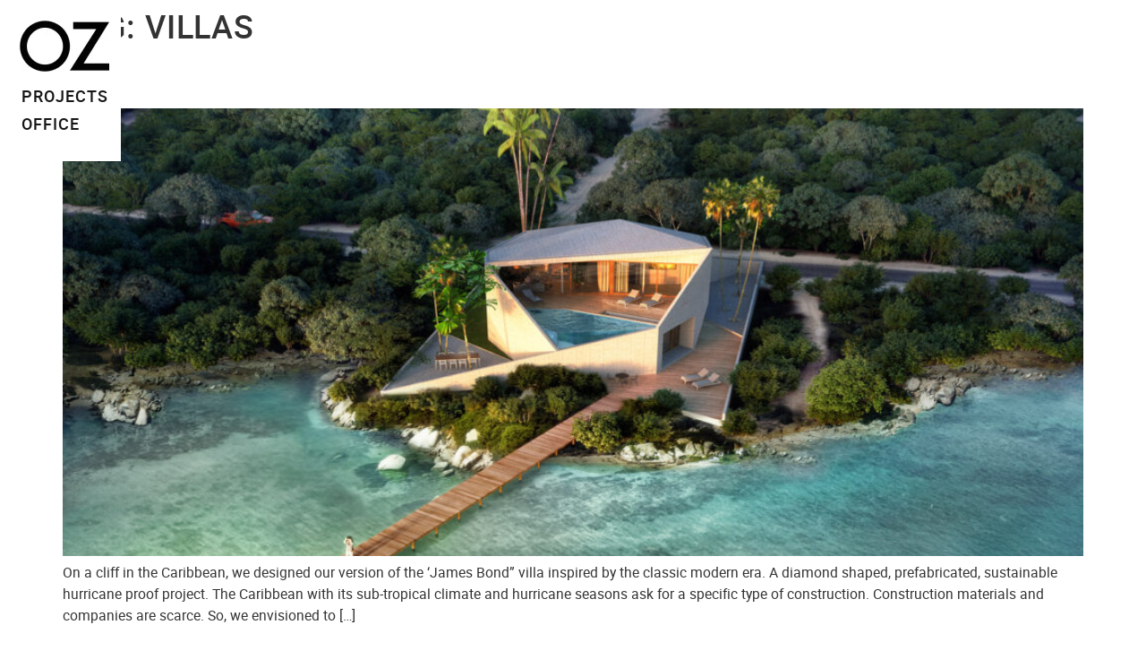

--- FILE ---
content_type: text/html; charset=UTF-8
request_url: https://ozarchitect.nl/tag/villas/
body_size: 12618
content:
<!doctype html>
<html lang="en-US">
<head>
	<meta charset="UTF-8">
	<meta name="viewport" content="width=device-width, initial-scale=1">
	<link rel="profile" href="https://gmpg.org/xfn/11">
	<meta name='robots' content='index, follow, max-image-preview:large, max-snippet:-1, max-video-preview:-1' />

	<!-- This site is optimized with the Yoast SEO Premium plugin v26.8 (Yoast SEO v26.8) - https://yoast.com/product/yoast-seo-premium-wordpress/ -->
	<title>villas Archives - OZ</title>
	<link rel="canonical" href="https://ozarchitect.nl/tag/villas/" />
	<meta property="og:locale" content="en_US" />
	<meta property="og:type" content="article" />
	<meta property="og:title" content="villas Archives" />
	<meta property="og:url" content="https://ozarchitect.nl/tag/villas/" />
	<meta property="og:site_name" content="OZ" />
	<meta name="twitter:card" content="summary_large_image" />
	<script type="application/ld+json" class="yoast-schema-graph">{"@context":"https://schema.org","@graph":[{"@type":"CollectionPage","@id":"https://ozarchitect.nl/tag/villas/","url":"https://ozarchitect.nl/tag/villas/","name":"villas Archives - OZ","isPartOf":{"@id":"https://ozarchitect.nl/#website"},"primaryImageOfPage":{"@id":"https://ozarchitect.nl/tag/villas/#primaryimage"},"image":{"@id":"https://ozarchitect.nl/tag/villas/#primaryimage"},"thumbnailUrl":"https://ozarchitect.nl/wp-content/uploads/2006/01/OZ-the-diamond-house-exuma-bahamas-IMP12.webp","breadcrumb":{"@id":"https://ozarchitect.nl/tag/villas/#breadcrumb"},"inLanguage":"en-US"},{"@type":"ImageObject","inLanguage":"en-US","@id":"https://ozarchitect.nl/tag/villas/#primaryimage","url":"https://ozarchitect.nl/wp-content/uploads/2006/01/OZ-the-diamond-house-exuma-bahamas-IMP12.webp","contentUrl":"https://ozarchitect.nl/wp-content/uploads/2006/01/OZ-the-diamond-house-exuma-bahamas-IMP12.webp","width":1600,"height":1066},{"@type":"BreadcrumbList","@id":"https://ozarchitect.nl/tag/villas/#breadcrumb","itemListElement":[{"@type":"ListItem","position":1,"name":"Home","item":"https://ozarchitect.nl/"},{"@type":"ListItem","position":2,"name":"villas"}]},{"@type":"WebSite","@id":"https://ozarchitect.nl/#website","url":"https://ozarchitect.nl/","name":"TEMPLATE","description":"","publisher":{"@id":"https://ozarchitect.nl/#/schema/person/ac30a4f18db2f36fa147fe5144e7c799"},"potentialAction":[{"@type":"SearchAction","target":{"@type":"EntryPoint","urlTemplate":"https://ozarchitect.nl/?s={search_term_string}"},"query-input":{"@type":"PropertyValueSpecification","valueRequired":true,"valueName":"search_term_string"}}],"inLanguage":"en-US"},{"@type":["Person","Organization"],"@id":"https://ozarchitect.nl/#/schema/person/ac30a4f18db2f36fa147fe5144e7c799","name":"ddonave","image":{"@type":"ImageObject","inLanguage":"en-US","@id":"https://ozarchitect.nl/#/schema/person/image/","url":"https://ozarchitect.nl/wp-content/uploads/2021/11/OZ_2024_black_v2.webp","contentUrl":"https://ozarchitect.nl/wp-content/uploads/2021/11/OZ_2024_black_v2.webp","width":350,"height":199,"caption":"ddonave"},"logo":{"@id":"https://ozarchitect.nl/#/schema/person/image/"}}]}</script>
	<!-- / Yoast SEO Premium plugin. -->


<link rel='dns-prefetch' href='//www.googletagmanager.com' />
<link rel="alternate" type="application/rss+xml" title="OZ &raquo; Feed" href="https://ozarchitect.nl/feed/" />
<link rel="alternate" type="application/rss+xml" title="OZ &raquo; Comments Feed" href="https://ozarchitect.nl/comments/feed/" />
<link rel="alternate" type="application/rss+xml" title="OZ &raquo; villas Tag Feed" href="https://ozarchitect.nl/tag/villas/feed/" />
<style id='wp-img-auto-sizes-contain-inline-css'>
img:is([sizes=auto i],[sizes^="auto," i]){contain-intrinsic-size:3000px 1500px}
/*# sourceURL=wp-img-auto-sizes-contain-inline-css */
</style>
<style id='wp-emoji-styles-inline-css'>

	img.wp-smiley, img.emoji {
		display: inline !important;
		border: none !important;
		box-shadow: none !important;
		height: 1em !important;
		width: 1em !important;
		margin: 0 0.07em !important;
		vertical-align: -0.1em !important;
		background: none !important;
		padding: 0 !important;
	}
/*# sourceURL=wp-emoji-styles-inline-css */
</style>
<link rel='stylesheet' id='wp-block-library-css' href='https://ozarchitect.nl/wp-includes/css/dist/block-library/style.min.css?ver=6.9' media='all' />
<style id='global-styles-inline-css'>
:root{--wp--preset--aspect-ratio--square: 1;--wp--preset--aspect-ratio--4-3: 4/3;--wp--preset--aspect-ratio--3-4: 3/4;--wp--preset--aspect-ratio--3-2: 3/2;--wp--preset--aspect-ratio--2-3: 2/3;--wp--preset--aspect-ratio--16-9: 16/9;--wp--preset--aspect-ratio--9-16: 9/16;--wp--preset--color--black: #000000;--wp--preset--color--cyan-bluish-gray: #abb8c3;--wp--preset--color--white: #ffffff;--wp--preset--color--pale-pink: #f78da7;--wp--preset--color--vivid-red: #cf2e2e;--wp--preset--color--luminous-vivid-orange: #ff6900;--wp--preset--color--luminous-vivid-amber: #fcb900;--wp--preset--color--light-green-cyan: #7bdcb5;--wp--preset--color--vivid-green-cyan: #00d084;--wp--preset--color--pale-cyan-blue: #8ed1fc;--wp--preset--color--vivid-cyan-blue: #0693e3;--wp--preset--color--vivid-purple: #9b51e0;--wp--preset--gradient--vivid-cyan-blue-to-vivid-purple: linear-gradient(135deg,rgb(6,147,227) 0%,rgb(155,81,224) 100%);--wp--preset--gradient--light-green-cyan-to-vivid-green-cyan: linear-gradient(135deg,rgb(122,220,180) 0%,rgb(0,208,130) 100%);--wp--preset--gradient--luminous-vivid-amber-to-luminous-vivid-orange: linear-gradient(135deg,rgb(252,185,0) 0%,rgb(255,105,0) 100%);--wp--preset--gradient--luminous-vivid-orange-to-vivid-red: linear-gradient(135deg,rgb(255,105,0) 0%,rgb(207,46,46) 100%);--wp--preset--gradient--very-light-gray-to-cyan-bluish-gray: linear-gradient(135deg,rgb(238,238,238) 0%,rgb(169,184,195) 100%);--wp--preset--gradient--cool-to-warm-spectrum: linear-gradient(135deg,rgb(74,234,220) 0%,rgb(151,120,209) 20%,rgb(207,42,186) 40%,rgb(238,44,130) 60%,rgb(251,105,98) 80%,rgb(254,248,76) 100%);--wp--preset--gradient--blush-light-purple: linear-gradient(135deg,rgb(255,206,236) 0%,rgb(152,150,240) 100%);--wp--preset--gradient--blush-bordeaux: linear-gradient(135deg,rgb(254,205,165) 0%,rgb(254,45,45) 50%,rgb(107,0,62) 100%);--wp--preset--gradient--luminous-dusk: linear-gradient(135deg,rgb(255,203,112) 0%,rgb(199,81,192) 50%,rgb(65,88,208) 100%);--wp--preset--gradient--pale-ocean: linear-gradient(135deg,rgb(255,245,203) 0%,rgb(182,227,212) 50%,rgb(51,167,181) 100%);--wp--preset--gradient--electric-grass: linear-gradient(135deg,rgb(202,248,128) 0%,rgb(113,206,126) 100%);--wp--preset--gradient--midnight: linear-gradient(135deg,rgb(2,3,129) 0%,rgb(40,116,252) 100%);--wp--preset--font-size--small: 13px;--wp--preset--font-size--medium: 20px;--wp--preset--font-size--large: 36px;--wp--preset--font-size--x-large: 42px;--wp--preset--spacing--20: 0.44rem;--wp--preset--spacing--30: 0.67rem;--wp--preset--spacing--40: 1rem;--wp--preset--spacing--50: 1.5rem;--wp--preset--spacing--60: 2.25rem;--wp--preset--spacing--70: 3.38rem;--wp--preset--spacing--80: 5.06rem;--wp--preset--shadow--natural: 6px 6px 9px rgba(0, 0, 0, 0.2);--wp--preset--shadow--deep: 12px 12px 50px rgba(0, 0, 0, 0.4);--wp--preset--shadow--sharp: 6px 6px 0px rgba(0, 0, 0, 0.2);--wp--preset--shadow--outlined: 6px 6px 0px -3px rgb(255, 255, 255), 6px 6px rgb(0, 0, 0);--wp--preset--shadow--crisp: 6px 6px 0px rgb(0, 0, 0);}:root { --wp--style--global--content-size: 800px;--wp--style--global--wide-size: 1200px; }:where(body) { margin: 0; }.wp-site-blocks > .alignleft { float: left; margin-right: 2em; }.wp-site-blocks > .alignright { float: right; margin-left: 2em; }.wp-site-blocks > .aligncenter { justify-content: center; margin-left: auto; margin-right: auto; }:where(.wp-site-blocks) > * { margin-block-start: 24px; margin-block-end: 0; }:where(.wp-site-blocks) > :first-child { margin-block-start: 0; }:where(.wp-site-blocks) > :last-child { margin-block-end: 0; }:root { --wp--style--block-gap: 24px; }:root :where(.is-layout-flow) > :first-child{margin-block-start: 0;}:root :where(.is-layout-flow) > :last-child{margin-block-end: 0;}:root :where(.is-layout-flow) > *{margin-block-start: 24px;margin-block-end: 0;}:root :where(.is-layout-constrained) > :first-child{margin-block-start: 0;}:root :where(.is-layout-constrained) > :last-child{margin-block-end: 0;}:root :where(.is-layout-constrained) > *{margin-block-start: 24px;margin-block-end: 0;}:root :where(.is-layout-flex){gap: 24px;}:root :where(.is-layout-grid){gap: 24px;}.is-layout-flow > .alignleft{float: left;margin-inline-start: 0;margin-inline-end: 2em;}.is-layout-flow > .alignright{float: right;margin-inline-start: 2em;margin-inline-end: 0;}.is-layout-flow > .aligncenter{margin-left: auto !important;margin-right: auto !important;}.is-layout-constrained > .alignleft{float: left;margin-inline-start: 0;margin-inline-end: 2em;}.is-layout-constrained > .alignright{float: right;margin-inline-start: 2em;margin-inline-end: 0;}.is-layout-constrained > .aligncenter{margin-left: auto !important;margin-right: auto !important;}.is-layout-constrained > :where(:not(.alignleft):not(.alignright):not(.alignfull)){max-width: var(--wp--style--global--content-size);margin-left: auto !important;margin-right: auto !important;}.is-layout-constrained > .alignwide{max-width: var(--wp--style--global--wide-size);}body .is-layout-flex{display: flex;}.is-layout-flex{flex-wrap: wrap;align-items: center;}.is-layout-flex > :is(*, div){margin: 0;}body .is-layout-grid{display: grid;}.is-layout-grid > :is(*, div){margin: 0;}body{padding-top: 0px;padding-right: 0px;padding-bottom: 0px;padding-left: 0px;}a:where(:not(.wp-element-button)){text-decoration: underline;}:root :where(.wp-element-button, .wp-block-button__link){background-color: #32373c;border-width: 0;color: #fff;font-family: inherit;font-size: inherit;font-style: inherit;font-weight: inherit;letter-spacing: inherit;line-height: inherit;padding-top: calc(0.667em + 2px);padding-right: calc(1.333em + 2px);padding-bottom: calc(0.667em + 2px);padding-left: calc(1.333em + 2px);text-decoration: none;text-transform: inherit;}.has-black-color{color: var(--wp--preset--color--black) !important;}.has-cyan-bluish-gray-color{color: var(--wp--preset--color--cyan-bluish-gray) !important;}.has-white-color{color: var(--wp--preset--color--white) !important;}.has-pale-pink-color{color: var(--wp--preset--color--pale-pink) !important;}.has-vivid-red-color{color: var(--wp--preset--color--vivid-red) !important;}.has-luminous-vivid-orange-color{color: var(--wp--preset--color--luminous-vivid-orange) !important;}.has-luminous-vivid-amber-color{color: var(--wp--preset--color--luminous-vivid-amber) !important;}.has-light-green-cyan-color{color: var(--wp--preset--color--light-green-cyan) !important;}.has-vivid-green-cyan-color{color: var(--wp--preset--color--vivid-green-cyan) !important;}.has-pale-cyan-blue-color{color: var(--wp--preset--color--pale-cyan-blue) !important;}.has-vivid-cyan-blue-color{color: var(--wp--preset--color--vivid-cyan-blue) !important;}.has-vivid-purple-color{color: var(--wp--preset--color--vivid-purple) !important;}.has-black-background-color{background-color: var(--wp--preset--color--black) !important;}.has-cyan-bluish-gray-background-color{background-color: var(--wp--preset--color--cyan-bluish-gray) !important;}.has-white-background-color{background-color: var(--wp--preset--color--white) !important;}.has-pale-pink-background-color{background-color: var(--wp--preset--color--pale-pink) !important;}.has-vivid-red-background-color{background-color: var(--wp--preset--color--vivid-red) !important;}.has-luminous-vivid-orange-background-color{background-color: var(--wp--preset--color--luminous-vivid-orange) !important;}.has-luminous-vivid-amber-background-color{background-color: var(--wp--preset--color--luminous-vivid-amber) !important;}.has-light-green-cyan-background-color{background-color: var(--wp--preset--color--light-green-cyan) !important;}.has-vivid-green-cyan-background-color{background-color: var(--wp--preset--color--vivid-green-cyan) !important;}.has-pale-cyan-blue-background-color{background-color: var(--wp--preset--color--pale-cyan-blue) !important;}.has-vivid-cyan-blue-background-color{background-color: var(--wp--preset--color--vivid-cyan-blue) !important;}.has-vivid-purple-background-color{background-color: var(--wp--preset--color--vivid-purple) !important;}.has-black-border-color{border-color: var(--wp--preset--color--black) !important;}.has-cyan-bluish-gray-border-color{border-color: var(--wp--preset--color--cyan-bluish-gray) !important;}.has-white-border-color{border-color: var(--wp--preset--color--white) !important;}.has-pale-pink-border-color{border-color: var(--wp--preset--color--pale-pink) !important;}.has-vivid-red-border-color{border-color: var(--wp--preset--color--vivid-red) !important;}.has-luminous-vivid-orange-border-color{border-color: var(--wp--preset--color--luminous-vivid-orange) !important;}.has-luminous-vivid-amber-border-color{border-color: var(--wp--preset--color--luminous-vivid-amber) !important;}.has-light-green-cyan-border-color{border-color: var(--wp--preset--color--light-green-cyan) !important;}.has-vivid-green-cyan-border-color{border-color: var(--wp--preset--color--vivid-green-cyan) !important;}.has-pale-cyan-blue-border-color{border-color: var(--wp--preset--color--pale-cyan-blue) !important;}.has-vivid-cyan-blue-border-color{border-color: var(--wp--preset--color--vivid-cyan-blue) !important;}.has-vivid-purple-border-color{border-color: var(--wp--preset--color--vivid-purple) !important;}.has-vivid-cyan-blue-to-vivid-purple-gradient-background{background: var(--wp--preset--gradient--vivid-cyan-blue-to-vivid-purple) !important;}.has-light-green-cyan-to-vivid-green-cyan-gradient-background{background: var(--wp--preset--gradient--light-green-cyan-to-vivid-green-cyan) !important;}.has-luminous-vivid-amber-to-luminous-vivid-orange-gradient-background{background: var(--wp--preset--gradient--luminous-vivid-amber-to-luminous-vivid-orange) !important;}.has-luminous-vivid-orange-to-vivid-red-gradient-background{background: var(--wp--preset--gradient--luminous-vivid-orange-to-vivid-red) !important;}.has-very-light-gray-to-cyan-bluish-gray-gradient-background{background: var(--wp--preset--gradient--very-light-gray-to-cyan-bluish-gray) !important;}.has-cool-to-warm-spectrum-gradient-background{background: var(--wp--preset--gradient--cool-to-warm-spectrum) !important;}.has-blush-light-purple-gradient-background{background: var(--wp--preset--gradient--blush-light-purple) !important;}.has-blush-bordeaux-gradient-background{background: var(--wp--preset--gradient--blush-bordeaux) !important;}.has-luminous-dusk-gradient-background{background: var(--wp--preset--gradient--luminous-dusk) !important;}.has-pale-ocean-gradient-background{background: var(--wp--preset--gradient--pale-ocean) !important;}.has-electric-grass-gradient-background{background: var(--wp--preset--gradient--electric-grass) !important;}.has-midnight-gradient-background{background: var(--wp--preset--gradient--midnight) !important;}.has-small-font-size{font-size: var(--wp--preset--font-size--small) !important;}.has-medium-font-size{font-size: var(--wp--preset--font-size--medium) !important;}.has-large-font-size{font-size: var(--wp--preset--font-size--large) !important;}.has-x-large-font-size{font-size: var(--wp--preset--font-size--x-large) !important;}
:root :where(.wp-block-pullquote){font-size: 1.5em;line-height: 1.6;}
/*# sourceURL=global-styles-inline-css */
</style>
<link rel='stylesheet' id='lbwps-styles-css' href='https://ozarchitect.nl/wp-content/plugins/lightbox-photoswipe/assets/ps4/styles/classic.css?ver=5.8.2' media='all' />
<link rel='stylesheet' id='hello-elementor-css' href='https://ozarchitect.nl/wp-content/themes/hello-elementor/assets/css/reset.css?ver=3.4.5' media='all' />
<link rel='stylesheet' id='hello-elementor-theme-style-css' href='https://ozarchitect.nl/wp-content/themes/hello-elementor/assets/css/theme.css?ver=3.4.5' media='all' />
<link rel='stylesheet' id='hello-elementor-header-footer-css' href='https://ozarchitect.nl/wp-content/themes/hello-elementor/assets/css/header-footer.css?ver=3.4.5' media='all' />
<link rel='stylesheet' id='elementor-frontend-css' href='https://ozarchitect.nl/wp-content/uploads/elementor/css/custom-frontend.min.css?ver=1769011653' media='all' />
<link rel='stylesheet' id='elementor-post-49-css' href='https://ozarchitect.nl/wp-content/uploads/elementor/css/post-49.css?ver=1769011653' media='all' />
<link rel='stylesheet' id='widget-image-css' href='https://ozarchitect.nl/wp-content/plugins/elementor/assets/css/widget-image.min.css?ver=3.34.2' media='all' />
<link rel='stylesheet' id='widget-nav-menu-css' href='https://ozarchitect.nl/wp-content/uploads/elementor/css/custom-pro-widget-nav-menu.min.css?ver=1769011653' media='all' />
<link rel='stylesheet' id='e-sticky-css' href='https://ozarchitect.nl/wp-content/plugins/elementor-pro/assets/css/modules/sticky.min.css?ver=3.34.0' media='all' />
<link rel='stylesheet' id='widget-divider-css' href='https://ozarchitect.nl/wp-content/plugins/elementor/assets/css/widget-divider.min.css?ver=3.34.2' media='all' />
<link rel='stylesheet' id='widget-social-icons-css' href='https://ozarchitect.nl/wp-content/plugins/elementor/assets/css/widget-social-icons.min.css?ver=3.34.2' media='all' />
<link rel='stylesheet' id='e-apple-webkit-css' href='https://ozarchitect.nl/wp-content/uploads/elementor/css/custom-apple-webkit.min.css?ver=1769011653' media='all' />
<link rel='stylesheet' id='elementor-icons-css' href='https://ozarchitect.nl/wp-content/plugins/elementor/assets/lib/eicons/css/elementor-icons.min.css?ver=5.46.0' media='all' />
<link rel='stylesheet' id='elementor-post-922-css' href='https://ozarchitect.nl/wp-content/uploads/elementor/css/post-922.css?ver=1769011653' media='all' />
<link rel='stylesheet' id='elementor-post-610-css' href='https://ozarchitect.nl/wp-content/uploads/elementor/css/post-610.css?ver=1769011653' media='all' />
<style id='hide_field_class_style-inline-css'>
.cfef-hidden, .cfef-hidden-step-field {
			display: none !important;
	}
/*# sourceURL=hide_field_class_style-inline-css */
</style>
<link rel='stylesheet' id='ekit-widget-styles-css' href='https://ozarchitect.nl/wp-content/plugins/elementskit-lite/widgets/init/assets/css/widget-styles.css?ver=3.7.8' media='all' />
<link rel='stylesheet' id='ekit-responsive-css' href='https://ozarchitect.nl/wp-content/plugins/elementskit-lite/widgets/init/assets/css/responsive.css?ver=3.7.8' media='all' />
<link rel='stylesheet' id='eael-general-css' href='https://ozarchitect.nl/wp-content/plugins/essential-addons-for-elementor-lite/assets/front-end/css/view/general.min.css?ver=6.5.8' media='all' />
<link rel='stylesheet' id='elementor-gf-local-amarante-css' href='https://ozarchitect.nl/wp-content/uploads/elementor/google-fonts/css/amarante.css?ver=1745320938' media='all' />
<link rel='stylesheet' id='elementor-gf-local-adventpro-css' href='https://ozarchitect.nl/wp-content/uploads/elementor/google-fonts/css/adventpro.css?ver=1745320948' media='all' />
<link rel='stylesheet' id='elementor-icons-shared-0-css' href='https://ozarchitect.nl/wp-content/plugins/elementor/assets/lib/font-awesome/css/fontawesome.min.css?ver=5.15.3' media='all' />
<link rel='stylesheet' id='elementor-icons-fa-solid-css' href='https://ozarchitect.nl/wp-content/plugins/elementor/assets/lib/font-awesome/css/solid.min.css?ver=5.15.3' media='all' />
<link rel='stylesheet' id='elementor-icons-fa-brands-css' href='https://ozarchitect.nl/wp-content/plugins/elementor/assets/lib/font-awesome/css/brands.min.css?ver=5.15.3' media='all' />
<script src="https://ozarchitect.nl/wp-content/plugins/elementor-pro/assets/js/page-transitions.min.js?ver=3.34.0" id="page-transitions-js"></script>
<script src="https://ozarchitect.nl/wp-includes/js/jquery/jquery.min.js?ver=3.7.1" id="jquery-core-js"></script>
<script src="https://ozarchitect.nl/wp-includes/js/jquery/jquery-migrate.min.js?ver=3.4.1" id="jquery-migrate-js"></script>

<!-- Google tag (gtag.js) snippet added by Site Kit -->
<!-- Google Analytics snippet added by Site Kit -->
<script src="https://www.googletagmanager.com/gtag/js?id=GT-PBCT9SF" id="google_gtagjs-js" async></script>
<script id="google_gtagjs-js-after">
window.dataLayer = window.dataLayer || [];function gtag(){dataLayer.push(arguments);}
gtag("set","linker",{"domains":["ozarchitect.nl"]});
gtag("js", new Date());
gtag("set", "developer_id.dZTNiMT", true);
gtag("config", "GT-PBCT9SF");
//# sourceURL=google_gtagjs-js-after
</script>
<link rel="https://api.w.org/" href="https://ozarchitect.nl/wp-json/" /><link rel="alternate" title="JSON" type="application/json" href="https://ozarchitect.nl/wp-json/wp/v2/tags/24" /><link rel="EditURI" type="application/rsd+xml" title="RSD" href="https://ozarchitect.nl/xmlrpc.php?rsd" />
<meta name="generator" content="WordPress 6.9" />
<meta name="generator" content="Site Kit by Google 1.170.0" /><meta name="generator" content="Elementor 3.34.2; features: additional_custom_breakpoints; settings: css_print_method-external, google_font-enabled, font_display-auto">
			<style>
				.e-con.e-parent:nth-of-type(n+4):not(.e-lazyloaded):not(.e-no-lazyload),
				.e-con.e-parent:nth-of-type(n+4):not(.e-lazyloaded):not(.e-no-lazyload) * {
					background-image: none !important;
				}
				@media screen and (max-height: 1024px) {
					.e-con.e-parent:nth-of-type(n+3):not(.e-lazyloaded):not(.e-no-lazyload),
					.e-con.e-parent:nth-of-type(n+3):not(.e-lazyloaded):not(.e-no-lazyload) * {
						background-image: none !important;
					}
				}
				@media screen and (max-height: 640px) {
					.e-con.e-parent:nth-of-type(n+2):not(.e-lazyloaded):not(.e-no-lazyload),
					.e-con.e-parent:nth-of-type(n+2):not(.e-lazyloaded):not(.e-no-lazyload) * {
						background-image: none !important;
					}
				}
			</style>
			<link rel="icon" href="https://ozarchitect.nl/wp-content/uploads/2021/11/OZ_favicon-150x150.png" sizes="32x32" />
<link rel="icon" href="https://ozarchitect.nl/wp-content/uploads/2021/11/OZ_favicon-300x300.png" sizes="192x192" />
<link rel="apple-touch-icon" href="https://ozarchitect.nl/wp-content/uploads/2021/11/OZ_favicon-300x300.png" />
<meta name="msapplication-TileImage" content="https://ozarchitect.nl/wp-content/uploads/2021/11/OZ_favicon-300x300.png" />
		<style id="wp-custom-css">
			* {
    -webkit-tap-highlight-color: rgba(255, 255, 255, 0) !important; 
    -webkit-focus-ring-color: rgba(255, 255, 255, 0) !important; 
    outline: none !important;
}

/*
.pswp__bg {
    background: #404040 !important;
}

.pswp__ui–fit .pswp__top-bar,
.pswp__ui–fit .pswp__caption {
    background-color: rgba(64, 64, 64, 0.7) !important;
}

.pswp__button–arrow–left::before,
.pswp__button–arrow–right::before {
    background-color: rgba(64, 64, 64, 0.7) !important;
}
*/		</style>
		</head>
<body class="archive tag tag-villas tag-24 wp-custom-logo wp-embed-responsive wp-theme-hello-elementor hello-elementor-default elementor-default elementor-kit-49">

		<e-page-transition class="e-page-transition--entering" exclude="^https\:\/\/ozarchitect\.nl\/wp\-admin\/">
					</e-page-transition>
		
<a class="skip-link screen-reader-text" href="#content">Skip to content</a>

		<header data-elementor-type="header" data-elementor-id="922" class="elementor elementor-922 elementor-location-header" data-elementor-post-type="elementor_library">
			<div class="elementor-element elementor-element-963af49 e-con-full e-flex e-con e-parent" data-id="963af49" data-element_type="container" data-settings="{&quot;sticky&quot;:&quot;top&quot;,&quot;animation&quot;:&quot;none&quot;,&quot;background_background&quot;:&quot;classic&quot;,&quot;sticky_on&quot;:[&quot;desktop&quot;,&quot;laptop&quot;,&quot;tablet&quot;,&quot;mobile&quot;],&quot;sticky_offset&quot;:0,&quot;sticky_effects_offset&quot;:0,&quot;sticky_anchor_link_offset&quot;:0}">
				<div class="elementor-element elementor-element-6944cdc elementor-widget elementor-widget-theme-site-logo elementor-widget-image" data-id="6944cdc" data-element_type="widget" data-widget_type="theme-site-logo.default">
				<div class="elementor-widget-container">
											<a href="https://ozarchitect.nl">
			<img src="https://ozarchitect.nl/wp-content/uploads/elementor/thumbs/OZ_2024_black_v2-qzng66tbe8qn4xoihdqy8aydlbsd13r0ssrmpwdo8w.webp" title="OZ" alt="OZ" loading="lazy" />				</a>
											</div>
				</div>
				<div class="elementor-element elementor-element-885390d elementor-nav-menu__align-start elementor-widget__width-auto elementor-nav-menu--stretch elementor-nav-menu__text-align-center elementor-nav-menu--dropdown-tablet elementor-nav-menu--toggle elementor-nav-menu--burger elementor-widget elementor-widget-nav-menu" data-id="885390d" data-element_type="widget" data-settings="{&quot;layout&quot;:&quot;vertical&quot;,&quot;full_width&quot;:&quot;stretch&quot;,&quot;submenu_icon&quot;:{&quot;value&quot;:&quot;&lt;i class=\&quot;fas fa-caret-down\&quot; aria-hidden=\&quot;true\&quot;&gt;&lt;\/i&gt;&quot;,&quot;library&quot;:&quot;fa-solid&quot;},&quot;toggle&quot;:&quot;burger&quot;}" data-widget_type="nav-menu.default">
				<div class="elementor-widget-container">
								<nav aria-label="Menu" class="elementor-nav-menu--main elementor-nav-menu__container elementor-nav-menu--layout-vertical e--pointer-none">
				<ul id="menu-1-885390d" class="elementor-nav-menu sm-vertical"><li class="menu-item menu-item-type-post_type menu-item-object-page menu-item-244"><a href="https://ozarchitect.nl/projects/" class="elementor-item">PROJECTS</a></li>
<li class="menu-item menu-item-type-post_type menu-item-object-page menu-item-7125"><a href="https://ozarchitect.nl/office/" class="elementor-item">OFFICE</a></li>
</ul>			</nav>
					<div class="elementor-menu-toggle" role="button" tabindex="0" aria-label="Menu Toggle" aria-expanded="false">
			<i aria-hidden="true" role="presentation" class="elementor-menu-toggle__icon--open fas fa-bars"></i><i aria-hidden="true" role="presentation" class="elementor-menu-toggle__icon--close eicon-close"></i>		</div>
					<nav class="elementor-nav-menu--dropdown elementor-nav-menu__container" aria-hidden="true">
				<ul id="menu-2-885390d" class="elementor-nav-menu sm-vertical"><li class="menu-item menu-item-type-post_type menu-item-object-page menu-item-244"><a href="https://ozarchitect.nl/projects/" class="elementor-item" tabindex="-1">PROJECTS</a></li>
<li class="menu-item menu-item-type-post_type menu-item-object-page menu-item-7125"><a href="https://ozarchitect.nl/office/" class="elementor-item" tabindex="-1">OFFICE</a></li>
</ul>			</nav>
						</div>
				</div>
				</div>
				</header>
		<main id="content" class="site-main">

			<div class="page-header">
			<h1 class="entry-title">Tag: <span>villas</span></h1>		</div>
	
	<div class="page-content">
					<article class="post">
				<h2 class="entry-title"><a href="https://ozarchitect.nl/the-diamond-house/">The Diamond House | Bahamas</a></h2><a href="https://ozarchitect.nl/the-diamond-house/"><img fetchpriority="high" width="800" height="533" src="https://ozarchitect.nl/wp-content/uploads/2006/01/OZ-the-diamond-house-exuma-bahamas-IMP12-1024x682.jpg" class="attachment-large size-large wp-post-image" alt="" decoding="async" srcset="https://ozarchitect.nl/wp-content/uploads/2006/01/OZ-the-diamond-house-exuma-bahamas-IMP12-1024x682.jpg 1024w, https://ozarchitect.nl/wp-content/uploads/2006/01/OZ-the-diamond-house-exuma-bahamas-IMP12-300x200.jpg 300w, https://ozarchitect.nl/wp-content/uploads/2006/01/OZ-the-diamond-house-exuma-bahamas-IMP12-768x512.jpg 768w, https://ozarchitect.nl/wp-content/uploads/2006/01/OZ-the-diamond-house-exuma-bahamas-IMP12-1536x1023.jpg 1536w, https://ozarchitect.nl/wp-content/uploads/2006/01/OZ-the-diamond-house-exuma-bahamas-IMP12.webp 1600w" sizes="(max-width: 800px) 100vw, 800px" /></a><p>On a cliff in the Caribbean, we designed our version of the ‘James Bond” villa inspired by the classic modern era. A diamond shaped, prefabricated, sustainable hurricane proof project. The Caribbean with its sub-tropical climate and hurricane seasons ask for a specific type of construction. Construction materials and companies are scarce. So, we envisioned to [&hellip;]</p>
			</article>
					<article class="post">
				<h2 class="entry-title"><a href="https://ozarchitect.nl/villa-d/">Villa D | The Netherlands</a></h2><a href="https://ozarchitect.nl/villa-d/"><img width="800" height="534" src="https://ozarchitect.nl/wp-content/uploads/2003/01/OZ-villa-d-RA01-1-1024x684.jpg" class="attachment-large size-large wp-post-image" alt="" decoding="async" srcset="https://ozarchitect.nl/wp-content/uploads/2003/01/OZ-villa-d-RA01-1-1024x684.jpg 1024w, https://ozarchitect.nl/wp-content/uploads/2003/01/OZ-villa-d-RA01-1-300x200.jpg 300w, https://ozarchitect.nl/wp-content/uploads/2003/01/OZ-villa-d-RA01-1-768x513.jpg 768w, https://ozarchitect.nl/wp-content/uploads/2003/01/OZ-villa-d-RA01-1-1536x1025.jpg 1536w, https://ozarchitect.nl/wp-content/uploads/2003/01/OZ-villa-d-RA01-1.webp 1600w" sizes="(max-width: 800px) 100vw, 800px" /></a><p>In this stack of white Corian clad boxes dwells an open plan villa where the inner and outer spaces flow over into each other. The design of Villa D, located in a three-acre garden, follows the outlines of the former residence, which was demolished to make place for the new house. The plan divides the [&hellip;]</p>
			</article>
					<article class="post">
				<h2 class="entry-title"><a href="https://ozarchitect.nl/8-villas-kleine-rieteiland-ijburg/">8 villas Kleine Rieteiland | IJburg</a></h2><a href="https://ozarchitect.nl/8-villas-kleine-rieteiland-ijburg/"><img width="800" height="534" src="https://ozarchitect.nl/wp-content/uploads/2025/05/OZ-villas-kleine-rieteiland-ijburg-MvdB01-1024x683.jpg" class="attachment-large size-large wp-post-image" alt="" decoding="async" srcset="https://ozarchitect.nl/wp-content/uploads/2025/05/OZ-villas-kleine-rieteiland-ijburg-MvdB01-1024x683.jpg 1024w, https://ozarchitect.nl/wp-content/uploads/2025/05/OZ-villas-kleine-rieteiland-ijburg-MvdB01-300x200.jpg 300w, https://ozarchitect.nl/wp-content/uploads/2025/05/OZ-villas-kleine-rieteiland-ijburg-MvdB01-768x512.jpg 768w, https://ozarchitect.nl/wp-content/uploads/2025/05/OZ-villas-kleine-rieteiland-ijburg-MvdB01-1536x1024.jpg 1536w, https://ozarchitect.nl/wp-content/uploads/2025/05/OZ-villas-kleine-rieteiland-ijburg-MvdB01.webp 1600w" sizes="(max-width: 800px) 100vw, 800px" /></a><p>On Kleine Rieteiland IJburg, anyone can build their own house, some of the houses were developed in a small series, like the 8 villas. The island became the place for the most luxurious homes on IJburg. A good house is a big house &#8211; The urban development In reality, the density of buildings meant there [&hellip;]</p>
			</article>
			</div>

	
</main>
		<footer data-elementor-type="footer" data-elementor-id="610" class="elementor elementor-610 elementor-location-footer" data-elementor-post-type="elementor_library">
			<div class="elementor-element elementor-element-9bf40df e-flex e-con-boxed e-con e-parent" data-id="9bf40df" data-element_type="container" data-settings="{&quot;background_background&quot;:&quot;classic&quot;}">
					<div class="e-con-inner">
				<div class="elementor-element elementor-element-7c48c8c elementor-widget-divider--view-line elementor-widget elementor-widget-divider" data-id="7c48c8c" data-element_type="widget" data-widget_type="divider.default">
				<div class="elementor-widget-container">
							<div class="elementor-divider">
			<span class="elementor-divider-separator">
						</span>
		</div>
						</div>
				</div>
					</div>
				</div>
		<div class="elementor-element elementor-element-c1c0766 e-flex e-con-boxed e-con e-parent" data-id="c1c0766" data-element_type="container" data-settings="{&quot;background_background&quot;:&quot;classic&quot;}">
					<div class="e-con-inner">
		<div class="elementor-element elementor-element-7d7e5c5 e-con-full e-flex e-con e-child" data-id="7d7e5c5" data-element_type="container">
				<div class="elementor-element elementor-element-ac64cb9 elementor-widget__width-initial elementor-widget elementor-widget-text-editor" data-id="ac64cb9" data-element_type="widget" data-widget_type="text-editor.default">
				<div class="elementor-widget-container">
									<p>All images on this site are © of the photographers and/or OZ. For information on usage fee or contact information of photographers and visual artists please contact pr@ozarchitect.nl</p>								</div>
				</div>
				</div>
		<div class="elementor-element elementor-element-8f421e6 e-con-full e-flex e-con e-child" data-id="8f421e6" data-element_type="container">
				<div class="elementor-element elementor-element-24f4995 elementor-widget-tablet__width-auto elementor-widget__width-initial elementor-widget elementor-widget-text-editor" data-id="24f4995" data-element_type="widget" data-widget_type="text-editor.default">
				<div class="elementor-widget-container">
									<p><span style="font-weight: bolder;">CONTACT<br></span><span style="text-align: var(--text-align);">+31 20 31 41 111<br></span><span style="text-align: var(--text-align);">info@ozarchitect.nl</span></p>								</div>
				</div>
				</div>
		<div class="elementor-element elementor-element-fe69961 e-con-full e-flex e-con e-child" data-id="fe69961" data-element_type="container">
				<div class="elementor-element elementor-element-6441c3e elementor-widget-tablet__width-auto elementor-widget-mobile__width-auto elementor-widget__width-auto elementor-widget elementor-widget-text-editor" data-id="6441c3e" data-element_type="widget" data-widget_type="text-editor.default">
				<div class="elementor-widget-container">
									<p><strong>FOLLOW</strong></p>								</div>
				</div>
				<div class="elementor-element elementor-element-7d99840 elementor-shape-square elementor-grid-3 e-grid-align-right e-grid-align-mobile-center elementor-widget__width-auto elementor-widget-mobile__width-auto elementor-widget elementor-widget-social-icons" data-id="7d99840" data-element_type="widget" data-widget_type="social-icons.default">
				<div class="elementor-widget-container">
							<div class="elementor-social-icons-wrapper elementor-grid" role="list">
							<span class="elementor-grid-item" role="listitem">
					<a class="elementor-icon elementor-social-icon elementor-social-icon-linkedin elementor-repeater-item-d52b1a0" href="https://www.linkedin.com/company/ozarchitect" target="_blank">
						<span class="elementor-screen-only">Linkedin</span>
						<i aria-hidden="true" class="fab fa-linkedin"></i>					</a>
				</span>
							<span class="elementor-grid-item" role="listitem">
					<a class="elementor-icon elementor-social-icon elementor-social-icon-instagram elementor-repeater-item-ebe4899" href="https://www.instagram.com/ozarchitect.nl" target="_blank">
						<span class="elementor-screen-only">Instagram</span>
						<i aria-hidden="true" class="fab fa-instagram"></i>					</a>
				</span>
					</div>
						</div>
				</div>
				</div>
					</div>
				</div>
				</footer>
		
<script type="speculationrules">
{"prefetch":[{"source":"document","where":{"and":[{"href_matches":"/*"},{"not":{"href_matches":["/wp-*.php","/wp-admin/*","/wp-content/uploads/*","/wp-content/*","/wp-content/plugins/*","/wp-content/themes/hello-elementor/*","/*\\?(.+)"]}},{"not":{"selector_matches":"a[rel~=\"nofollow\"]"}},{"not":{"selector_matches":".no-prefetch, .no-prefetch a"}}]},"eagerness":"conservative"}]}
</script>
<div class="pswp" tabindex="-1" role="dialog" aria-hidden="true">
    <div class="pswp__bg"></div>
    <div class="pswp__scroll-wrap">
        <div class="pswp__container">
            <div class="pswp__item"></div>
            <div class="pswp__item"></div>
            <div class="pswp__item"></div>
        </div>
        <div class="pswp__ui pswp__ui--hidden">
            <div class="pswp__top-bar">
                <div class="pswp__counter"></div>
                <button class="pswp__button pswp__button--close wp-dark-mode-ignore" title="Close [Esc]"></button>
                <button class="pswp__button pswp__button--share wp-dark-mode-ignore" title="Share"></button>
                <button class="pswp__button pswp__button--fs wp-dark-mode-ignore" title="Toggle fullscreen [F]"></button>
                <button class="pswp__button pswp__button--zoom wp-dark-mode-ignore" title="Zoom in/out"></button>
                <div class="pswp__preloader">
                    <div class="pswp__preloader__icn">
                        <div class="pswp__preloader__cut">
                            <div class="pswp__preloader__donut"></div>
                        </div>
                    </div>
                </div>
            </div>
            <div class="pswp__share-modal pswp__share-modal--hidden pswp__single-tap">
                <div class="pswp__share-tooltip">
                </div>
            </div>
            <button class="pswp__button pswp__button--arrow--left wp-dark-mode-ignore" title="Previous [←]"></button>
            <button class="pswp__button pswp__button--arrow--right wp-dark-mode-ignore" title="Next [→]"></button>
            <div class="pswp__caption">
                <div class="pswp__caption__center"></div>
            </div>
        </div>
    </div>
</div>
			<script>
				const lazyloadRunObserver = () => {
					const lazyloadBackgrounds = document.querySelectorAll( `.e-con.e-parent:not(.e-lazyloaded)` );
					const lazyloadBackgroundObserver = new IntersectionObserver( ( entries ) => {
						entries.forEach( ( entry ) => {
							if ( entry.isIntersecting ) {
								let lazyloadBackground = entry.target;
								if( lazyloadBackground ) {
									lazyloadBackground.classList.add( 'e-lazyloaded' );
								}
								lazyloadBackgroundObserver.unobserve( entry.target );
							}
						});
					}, { rootMargin: '200px 0px 200px 0px' } );
					lazyloadBackgrounds.forEach( ( lazyloadBackground ) => {
						lazyloadBackgroundObserver.observe( lazyloadBackground );
					} );
				};
				const events = [
					'DOMContentLoaded',
					'elementor/lazyload/observe',
				];
				events.forEach( ( event ) => {
					document.addEventListener( event, lazyloadRunObserver );
				} );
			</script>
			<link rel='stylesheet' id='elementor-icons-ekiticons-css' href='https://ozarchitect.nl/wp-content/plugins/elementskit-lite/modules/elementskit-icon-pack/assets/css/ekiticons.css?ver=3.7.8' media='all' />
<script id="lbwps-js-extra">
var lbwpsOptions = {"label_facebook":"Share on Facebook","label_twitter":"Tweet","label_pinterest":"Pin it","label_download":"Download image","label_copyurl":"Copy image URL","label_ui_close":"Close [Esc]","label_ui_zoom":"Zoom","label_ui_prev":"Previous [\u2190]","label_ui_next":"Next [\u2192]","label_ui_error":"The image cannot be loaded","label_ui_fullscreen":"Toggle fullscreen [F]","label_ui_download":"Download image","share_facebook":"0","share_twitter":"0","share_pinterest":"0","share_download":"0","share_direct":"0","share_copyurl":"0","close_on_drag":"1","history":"1","show_counter":"1","show_fullscreen":"1","show_download":"0","show_zoom":"0","show_caption":"1","loop":"1","pinchtoclose":"1","taptotoggle":"1","close_on_click":"1","fulldesktop":"0","use_alt":"0","usecaption":"0","desktop_slider":"1","share_custom_label":"","share_custom_link":"","wheelmode":"zoom","spacing":"12","idletime":"4000","hide_scrollbars":"1","caption_type":"overlay","bg_opacity":"100","padding_left":"0","padding_top":"0","padding_right":"0","padding_bottom":"0"};
//# sourceURL=lbwps-js-extra
</script>
<script src="https://ozarchitect.nl/wp-content/plugins/lightbox-photoswipe/assets/ps4/scripts.js?ver=5.8.2" id="lbwps-js"></script>
<script src="https://ozarchitect.nl/wp-content/themes/hello-elementor/assets/js/hello-frontend.js?ver=3.4.5" id="hello-theme-frontend-js"></script>
<script src="https://ozarchitect.nl/wp-content/plugins/elementor-pro/assets//lib/instant-page/instant-page.min.js?ver=3.34.0" id="instant-page-js"></script>
<script src="https://ozarchitect.nl/wp-content/plugins/elementor/assets/js/webpack.runtime.min.js?ver=3.34.2" id="elementor-webpack-runtime-js"></script>
<script src="https://ozarchitect.nl/wp-content/plugins/elementor/assets/js/frontend-modules.min.js?ver=3.34.2" id="elementor-frontend-modules-js"></script>
<script src="https://ozarchitect.nl/wp-includes/js/jquery/ui/core.min.js?ver=1.13.3" id="jquery-ui-core-js"></script>
<script id="elementor-frontend-js-extra">
var EAELImageMaskingConfig = {"svg_dir_url":"https://ozarchitect.nl/wp-content/plugins/essential-addons-for-elementor-lite/assets/front-end/img/image-masking/svg-shapes/"};
//# sourceURL=elementor-frontend-js-extra
</script>
<script id="elementor-frontend-js-before">
var elementorFrontendConfig = {"environmentMode":{"edit":false,"wpPreview":false,"isScriptDebug":false},"i18n":{"shareOnFacebook":"Share on Facebook","shareOnTwitter":"Share on Twitter","pinIt":"Pin it","download":"Download","downloadImage":"Download image","fullscreen":"Fullscreen","zoom":"Zoom","share":"Share","playVideo":"Play Video","previous":"Previous","next":"Next","close":"Close","a11yCarouselPrevSlideMessage":"Previous slide","a11yCarouselNextSlideMessage":"Next slide","a11yCarouselFirstSlideMessage":"This is the first slide","a11yCarouselLastSlideMessage":"This is the last slide","a11yCarouselPaginationBulletMessage":"Go to slide"},"is_rtl":false,"breakpoints":{"xs":0,"sm":480,"md":768,"lg":1271,"xl":1440,"xxl":1600},"responsive":{"breakpoints":{"mobile":{"label":"Mobile Portrait","value":767,"default_value":767,"direction":"max","is_enabled":true},"mobile_extra":{"label":"Mobile Landscape","value":880,"default_value":880,"direction":"max","is_enabled":false},"tablet":{"label":"Tablet Portrait","value":1270,"default_value":1024,"direction":"max","is_enabled":true},"tablet_extra":{"label":"Tablet Landscape","value":1200,"default_value":1200,"direction":"max","is_enabled":false},"laptop":{"label":"Laptop","value":1500,"default_value":1366,"direction":"max","is_enabled":true},"widescreen":{"label":"Widescreen","value":2400,"default_value":2400,"direction":"min","is_enabled":false}},"hasCustomBreakpoints":true},"version":"3.34.2","is_static":false,"experimentalFeatures":{"additional_custom_breakpoints":true,"container":true,"theme_builder_v2":true,"hello-theme-header-footer":true,"nested-elements":true,"home_screen":true,"global_classes_should_enforce_capabilities":true,"e_variables":true,"cloud-library":true,"e_opt_in_v4_page":true,"e_interactions":true,"e_editor_one":true,"import-export-customization":true,"mega-menu":true,"e_pro_variables":true},"urls":{"assets":"https:\/\/ozarchitect.nl\/wp-content\/plugins\/elementor\/assets\/","ajaxurl":"https:\/\/ozarchitect.nl\/wp-admin\/admin-ajax.php","uploadUrl":"https:\/\/ozarchitect.nl\/wp-content\/uploads"},"nonces":{"floatingButtonsClickTracking":"530b939037"},"swiperClass":"swiper","settings":{"editorPreferences":[]},"kit":{"viewport_tablet":1270,"viewport_laptop":1500,"active_breakpoints":["viewport_mobile","viewport_tablet","viewport_laptop"],"lightbox_enable_counter":"yes","lightbox_enable_fullscreen":"yes","hello_header_logo_type":"logo","hello_header_menu_layout":"horizontal"},"post":{"id":0,"title":"villas Archives - OZ","excerpt":""}};
//# sourceURL=elementor-frontend-js-before
</script>
<script src="https://ozarchitect.nl/wp-content/plugins/elementor/assets/js/frontend.min.js?ver=3.34.2" id="elementor-frontend-js"></script>
<script src="https://ozarchitect.nl/wp-content/plugins/elementor-pro/assets/lib/smartmenus/jquery.smartmenus.min.js?ver=1.2.1" id="smartmenus-js"></script>
<script src="https://ozarchitect.nl/wp-content/plugins/elementor-pro/assets/lib/sticky/jquery.sticky.min.js?ver=3.34.0" id="e-sticky-js"></script>
<script src="https://ozarchitect.nl/wp-content/plugins/elementskit-lite/libs/framework/assets/js/frontend-script.js?ver=3.7.8" id="elementskit-framework-js-frontend-js"></script>
<script id="elementskit-framework-js-frontend-js-after">
		var elementskit = {
			resturl: 'https://ozarchitect.nl/wp-json/elementskit/v1/',
		}

		
//# sourceURL=elementskit-framework-js-frontend-js-after
</script>
<script src="https://ozarchitect.nl/wp-content/plugins/elementskit-lite/widgets/init/assets/js/widget-scripts.js?ver=3.7.8" id="ekit-widget-scripts-js"></script>
<script id="cfef_logic-js-extra">
var my_script_vars_elementor = {"no_input_step":"No input is required on this step. Just click \"%s\" to proceed.","next_button":"Next"};
//# sourceURL=cfef_logic-js-extra
</script>
<script src="https://ozarchitect.nl/wp-content/plugins/conditional-fields-for-elementor-form/assets/js/cfef_logic_frontend.min.js?ver=1.6.0" id="cfef_logic-js"></script>
<script id="eael-general-js-extra">
var localize = {"ajaxurl":"https://ozarchitect.nl/wp-admin/admin-ajax.php","nonce":"df0589d014","i18n":{"added":"Added ","compare":"Compare","loading":"Loading..."},"eael_translate_text":{"required_text":"is a required field","invalid_text":"Invalid","billing_text":"Billing","shipping_text":"Shipping","fg_mfp_counter_text":"of"},"page_permalink":"https://ozarchitect.nl/the-diamond-house/","cart_redirectition":"","cart_page_url":"","el_breakpoints":{"mobile":{"label":"Mobile Portrait","value":767,"default_value":767,"direction":"max","is_enabled":true},"mobile_extra":{"label":"Mobile Landscape","value":880,"default_value":880,"direction":"max","is_enabled":false},"tablet":{"label":"Tablet Portrait","value":1270,"default_value":1024,"direction":"max","is_enabled":true},"tablet_extra":{"label":"Tablet Landscape","value":1200,"default_value":1200,"direction":"max","is_enabled":false},"laptop":{"label":"Laptop","value":1500,"default_value":1366,"direction":"max","is_enabled":true},"widescreen":{"label":"Widescreen","value":2400,"default_value":2400,"direction":"min","is_enabled":false}}};
//# sourceURL=eael-general-js-extra
</script>
<script src="https://ozarchitect.nl/wp-content/plugins/essential-addons-for-elementor-lite/assets/front-end/js/view/general.min.js?ver=6.5.8" id="eael-general-js"></script>
<script src="https://ozarchitect.nl/wp-content/plugins/elementor-pro/assets/js/webpack-pro.runtime.min.js?ver=3.34.0" id="elementor-pro-webpack-runtime-js"></script>
<script src="https://ozarchitect.nl/wp-includes/js/dist/hooks.min.js?ver=dd5603f07f9220ed27f1" id="wp-hooks-js"></script>
<script src="https://ozarchitect.nl/wp-includes/js/dist/i18n.min.js?ver=c26c3dc7bed366793375" id="wp-i18n-js"></script>
<script id="wp-i18n-js-after">
wp.i18n.setLocaleData( { 'text direction\u0004ltr': [ 'ltr' ] } );
//# sourceURL=wp-i18n-js-after
</script>
<script id="elementor-pro-frontend-js-before">
var ElementorProFrontendConfig = {"ajaxurl":"https:\/\/ozarchitect.nl\/wp-admin\/admin-ajax.php","nonce":"0df55c5af1","urls":{"assets":"https:\/\/ozarchitect.nl\/wp-content\/plugins\/elementor-pro\/assets\/","rest":"https:\/\/ozarchitect.nl\/wp-json\/"},"settings":{"lazy_load_background_images":true},"popup":{"hasPopUps":true},"shareButtonsNetworks":{"facebook":{"title":"Facebook","has_counter":true},"twitter":{"title":"Twitter"},"linkedin":{"title":"LinkedIn","has_counter":true},"pinterest":{"title":"Pinterest","has_counter":true},"reddit":{"title":"Reddit","has_counter":true},"vk":{"title":"VK","has_counter":true},"odnoklassniki":{"title":"OK","has_counter":true},"tumblr":{"title":"Tumblr"},"digg":{"title":"Digg"},"skype":{"title":"Skype"},"stumbleupon":{"title":"StumbleUpon","has_counter":true},"mix":{"title":"Mix"},"telegram":{"title":"Telegram"},"pocket":{"title":"Pocket","has_counter":true},"xing":{"title":"XING","has_counter":true},"whatsapp":{"title":"WhatsApp"},"email":{"title":"Email"},"print":{"title":"Print"},"x-twitter":{"title":"X"},"threads":{"title":"Threads"}},"facebook_sdk":{"lang":"en_US","app_id":""},"lottie":{"defaultAnimationUrl":"https:\/\/ozarchitect.nl\/wp-content\/plugins\/elementor-pro\/modules\/lottie\/assets\/animations\/default.json"}};
//# sourceURL=elementor-pro-frontend-js-before
</script>
<script src="https://ozarchitect.nl/wp-content/plugins/elementor-pro/assets/js/frontend.min.js?ver=3.34.0" id="elementor-pro-frontend-js"></script>
<script src="https://ozarchitect.nl/wp-content/plugins/elementor-pro/assets/js/elements-handlers.min.js?ver=3.34.0" id="pro-elements-handlers-js"></script>
<script src="https://ozarchitect.nl/wp-content/plugins/elementskit-lite/widgets/init/assets/js/animate-circle.min.js?ver=3.7.8" id="animate-circle-js"></script>
<script id="elementskit-elementor-js-extra">
var ekit_config = {"ajaxurl":"https://ozarchitect.nl/wp-admin/admin-ajax.php","nonce":"7bcef1a2fc"};
//# sourceURL=elementskit-elementor-js-extra
</script>
<script src="https://ozarchitect.nl/wp-content/plugins/elementskit-lite/widgets/init/assets/js/elementor.js?ver=3.7.8" id="elementskit-elementor-js"></script>
<script id="wp-emoji-settings" type="application/json">
{"baseUrl":"https://s.w.org/images/core/emoji/17.0.2/72x72/","ext":".png","svgUrl":"https://s.w.org/images/core/emoji/17.0.2/svg/","svgExt":".svg","source":{"concatemoji":"https://ozarchitect.nl/wp-includes/js/wp-emoji-release.min.js?ver=6.9"}}
</script>
<script type="module">
/*! This file is auto-generated */
const a=JSON.parse(document.getElementById("wp-emoji-settings").textContent),o=(window._wpemojiSettings=a,"wpEmojiSettingsSupports"),s=["flag","emoji"];function i(e){try{var t={supportTests:e,timestamp:(new Date).valueOf()};sessionStorage.setItem(o,JSON.stringify(t))}catch(e){}}function c(e,t,n){e.clearRect(0,0,e.canvas.width,e.canvas.height),e.fillText(t,0,0);t=new Uint32Array(e.getImageData(0,0,e.canvas.width,e.canvas.height).data);e.clearRect(0,0,e.canvas.width,e.canvas.height),e.fillText(n,0,0);const a=new Uint32Array(e.getImageData(0,0,e.canvas.width,e.canvas.height).data);return t.every((e,t)=>e===a[t])}function p(e,t){e.clearRect(0,0,e.canvas.width,e.canvas.height),e.fillText(t,0,0);var n=e.getImageData(16,16,1,1);for(let e=0;e<n.data.length;e++)if(0!==n.data[e])return!1;return!0}function u(e,t,n,a){switch(t){case"flag":return n(e,"\ud83c\udff3\ufe0f\u200d\u26a7\ufe0f","\ud83c\udff3\ufe0f\u200b\u26a7\ufe0f")?!1:!n(e,"\ud83c\udde8\ud83c\uddf6","\ud83c\udde8\u200b\ud83c\uddf6")&&!n(e,"\ud83c\udff4\udb40\udc67\udb40\udc62\udb40\udc65\udb40\udc6e\udb40\udc67\udb40\udc7f","\ud83c\udff4\u200b\udb40\udc67\u200b\udb40\udc62\u200b\udb40\udc65\u200b\udb40\udc6e\u200b\udb40\udc67\u200b\udb40\udc7f");case"emoji":return!a(e,"\ud83e\u1fac8")}return!1}function f(e,t,n,a){let r;const o=(r="undefined"!=typeof WorkerGlobalScope&&self instanceof WorkerGlobalScope?new OffscreenCanvas(300,150):document.createElement("canvas")).getContext("2d",{willReadFrequently:!0}),s=(o.textBaseline="top",o.font="600 32px Arial",{});return e.forEach(e=>{s[e]=t(o,e,n,a)}),s}function r(e){var t=document.createElement("script");t.src=e,t.defer=!0,document.head.appendChild(t)}a.supports={everything:!0,everythingExceptFlag:!0},new Promise(t=>{let n=function(){try{var e=JSON.parse(sessionStorage.getItem(o));if("object"==typeof e&&"number"==typeof e.timestamp&&(new Date).valueOf()<e.timestamp+604800&&"object"==typeof e.supportTests)return e.supportTests}catch(e){}return null}();if(!n){if("undefined"!=typeof Worker&&"undefined"!=typeof OffscreenCanvas&&"undefined"!=typeof URL&&URL.createObjectURL&&"undefined"!=typeof Blob)try{var e="postMessage("+f.toString()+"("+[JSON.stringify(s),u.toString(),c.toString(),p.toString()].join(",")+"));",a=new Blob([e],{type:"text/javascript"});const r=new Worker(URL.createObjectURL(a),{name:"wpTestEmojiSupports"});return void(r.onmessage=e=>{i(n=e.data),r.terminate(),t(n)})}catch(e){}i(n=f(s,u,c,p))}t(n)}).then(e=>{for(const n in e)a.supports[n]=e[n],a.supports.everything=a.supports.everything&&a.supports[n],"flag"!==n&&(a.supports.everythingExceptFlag=a.supports.everythingExceptFlag&&a.supports[n]);var t;a.supports.everythingExceptFlag=a.supports.everythingExceptFlag&&!a.supports.flag,a.supports.everything||((t=a.source||{}).concatemoji?r(t.concatemoji):t.wpemoji&&t.twemoji&&(r(t.twemoji),r(t.wpemoji)))});
//# sourceURL=https://ozarchitect.nl/wp-includes/js/wp-emoji-loader.min.js
</script>

</body>
</html>

<!-- Dynamic page generated in 0.536 seconds. -->
<!-- Cached page generated by WP-Super-Cache on 2026-01-25 12:59:54 -->

<!-- super cache -->

--- FILE ---
content_type: text/css
request_url: https://ozarchitect.nl/wp-content/uploads/elementor/css/post-49.css?ver=1769011653
body_size: 1519
content:
.elementor-kit-49{--e-global-color-primary:#6EC1E4;--e-global-color-secondary:#54595F;--e-global-color-text:#7A7A7A;--e-global-color-accent:#61CE70;--e-global-typography-primary-font-family:"Amarante";--e-global-typography-primary-font-weight:600;--e-global-typography-secondary-font-family:"Advent Pro";--e-global-typography-secondary-font-weight:400;--e-global-typography-text-font-family:"Roboto";--e-global-typography-text-font-weight:400;--e-global-typography-accent-font-family:"Roboto";--e-global-typography-accent-font-weight:500;--e-global-typography-321c891-font-family:"Roboto";--e-global-typography-321c891-font-size:clamp(1.3125rem, 0.9952rem + 1.4103vw, 2rem);--e-global-typography-321c891-font-weight:700;--e-global-typography-321c891-text-transform:uppercase;--e-global-typography-321c891-line-height:2.6rem;--e-global-typography-321c891-letter-spacing:0.8px;--e-global-typography-aeea471-font-family:"Roboto";--e-global-typography-aeea471-font-size:clamp(1.5625rem, 1.1587rem + 1.7949vw, 2.4375rem);--e-global-typography-aeea471-font-weight:500;--e-global-typography-aeea471-text-transform:uppercase;--e-global-typography-aeea471-line-height:2.8rem;--e-global-typography-aeea471-letter-spacing:0.8px;--e-global-typography-839e605-font-family:"Roboto";--e-global-typography-839e605-font-size:clamp(1.125rem, 1.0096rem + 0.5128vw, 1.375rem);--e-global-typography-839e605-font-weight:500;--e-global-typography-839e605-text-transform:none;--e-global-typography-839e605-line-height:1.8rem;--e-global-typography-67888bb-font-family:"Roboto";--e-global-typography-67888bb-font-size:18px;--e-global-typography-67888bb-font-weight:500;--e-global-typography-67888bb-text-transform:uppercase;--e-global-typography-67888bb-line-height:1.3rem;--e-global-typography-67888bb-letter-spacing:0.8px;--e-global-typography-cccb492-font-family:"Roboto";--e-global-typography-cccb492-font-size:16px;--e-global-typography-cccb492-font-weight:500;--e-global-typography-cccb492-text-transform:uppercase;--e-global-typography-cccb492-line-height:1.1rem;--e-global-typography-cccb492-letter-spacing:0.8px;--e-global-typography-138302c-font-family:"Roboto";--e-global-typography-138302c-font-size:32px;--e-global-typography-138302c-font-weight:300;--e-global-typography-138302c-text-transform:none;--e-global-typography-138302c-letter-spacing:0.8px;--e-global-typography-ad3e00c-font-family:"Roboto";--e-global-typography-ad3e00c-font-size:1rem;--e-global-typography-ad3e00c-font-weight:normal;--e-global-typography-6f288f8-font-family:"Roboto";--e-global-typography-6f288f8-font-size:1rem;--e-global-typography-6f288f8-font-weight:500;--e-global-typography-e0dd919-font-family:"Roboto";--e-global-typography-e0dd919-font-size:1.125rem;--e-global-typography-dc76bda-font-family:"Roboto";--e-global-typography-dc76bda-font-size:0.875rem;--e-global-typography-6690334-font-family:"Roboto";--e-global-typography-6690334-font-size:1rem;--e-global-typography-6690334-letter-spacing:0.3px;--e-global-typography-f98c060-font-family:"Roboto";--e-global-typography-f98c060-font-size:0.875rem;--e-global-typography-f98c060-letter-spacing:0.3px;--e-global-typography-a91d1ce-font-family:"Roboto";--e-global-typography-a91d1ce-font-size:1.125rem;--e-global-typography-a91d1ce-letter-spacing:0.3px;--e-global-typography-1cbcf77-font-family:"Roboto";--e-global-typography-1cbcf77-font-size:1rem;--e-global-typography-1cbcf77-font-weight:500;--e-global-typography-1cbcf77-letter-spacing:0.4px;--e-global-typography-a071713-font-family:"Roboto";--e-global-typography-a071713-font-size:0.938rem;--e-global-typography-a071713-font-weight:normal;--e-global-typography-a071713-line-height:1.35rem;--e-global-typography-d63442d-font-family:"Roboto";--e-global-typography-d63442d-font-size:1.125rem;--e-global-typography-d63442d-font-weight:700;--e-page-transition-entrance-animation:e-page-transition-fade-out;--e-page-transition-exit-animation:e-page-transition-fade-in;--e-page-transition-animation-duration:600ms;}.elementor-kit-49 e-page-transition{background-color:#FFFFFF;}.elementor-kit-49 a{color:#FFFFFF;}.elementor-kit-49 h1{font-family:"Roboto", Sans-serif;font-size:36px;font-weight:500;text-transform:uppercase;letter-spacing:0.8px;}.elementor-kit-49 button,.elementor-kit-49 input[type="button"],.elementor-kit-49 input[type="submit"],.elementor-kit-49 .elementor-button{text-shadow:0px 0px 10px rgba(0,0,0,0.3);}.elementor-section.elementor-section-boxed > .elementor-container{max-width:1140px;}.e-con{--container-max-width:1140px;}.elementor-widget:not(:last-child){margin-block-end:20px;}.elementor-element{--widgets-spacing:20px 20px;--widgets-spacing-row:20px;--widgets-spacing-column:20px;}{}h1.entry-title{display:var(--page-title-display);}.elementor-lightbox{--lightbox-ui-color:#FFFFFF;--lightbox-ui-color-hover:#FFFFFF;--lightbox-text-color:#FFFFFF;--lightbox-header-icons-size:18px;--lightbox-navigation-icons-size:12px;}.site-header .site-branding{flex-direction:column;align-items:stretch;}.site-header{padding-inline-end:0px;padding-inline-start:0px;}@media(max-width:1500px){.elementor-section.elementor-section-boxed > .elementor-container{max-width:960px;}.e-con{--container-max-width:960px;}}@media(max-width:1270px){.elementor-kit-49{--e-global-typography-321c891-line-height:2.35rem;--e-global-typography-aeea471-line-height:2.6rem;--e-global-typography-839e605-line-height:1.7rem;}.elementor-section.elementor-section-boxed > .elementor-container{max-width:1024px;}.e-con{--container-max-width:1024px;}}@media(max-width:767px){.elementor-kit-49{--e-global-typography-321c891-line-height:1.9rem;--e-global-typography-aeea471-line-height:1.8rem;--e-global-typography-839e605-font-size:font-size: clamp(1rem, 0.8846rem + 0.5128vw, 1.25rem);--e-global-typography-839e605-line-height:1.3em;}.elementor-section.elementor-section-boxed > .elementor-container{max-width:767px;}.e-con{--container-max-width:767px;}}/* Start Custom Fonts CSS */@font-face {
	font-family: 'Roboto';
	font-style: normal;
	font-weight: normal;
	font-display: auto;
	src: url('https://ozarchitect.nl/wp-content/uploads/2023/12/Roboto-Regular-webfont.eot');
	src: url('https://ozarchitect.nl/wp-content/uploads/2023/12/Roboto-Regular-webfont.eot?#iefix') format('embedded-opentype'),
		url('https://ozarchitect.nl/wp-content/uploads/2023/12/roboto-regular.woff2') format('woff2'),
		url('https://ozarchitect.nl/wp-content/uploads/2023/12/Roboto-Regular-webfont.woff') format('woff'),
		url('https://ozarchitect.nl/wp-content/uploads/2023/12/Roboto-Regular-webfont.ttf') format('truetype'),
		url('https://ozarchitect.nl/wp-content/uploads/2023/12/Roboto-Regular-webfont.svg#Roboto') format('svg');
}
@font-face {
	font-family: 'Roboto';
	font-style: normal;
	font-weight: bold;
	font-display: auto;
	src: url('https://ozarchitect.nl/wp-content/uploads/2023/12/Roboto-Bold-webfont.eot');
	src: url('https://ozarchitect.nl/wp-content/uploads/2023/12/Roboto-Bold-webfont.eot?#iefix') format('embedded-opentype'),
		url('https://ozarchitect.nl/wp-content/uploads/2023/12/roboto-bold-webfont.woff2') format('woff2'),
		url('https://ozarchitect.nl/wp-content/uploads/2023/12/Roboto-Bold-webfont.woff') format('woff'),
		url('https://ozarchitect.nl/wp-content/uploads/2023/12/Roboto-Bold-webfont.ttf') format('truetype'),
		url('https://ozarchitect.nl/wp-content/uploads/2023/12/Roboto-Bold-webfont.svg#Roboto') format('svg');
}
@font-face {
	font-family: 'Roboto';
	font-style: normal;
	font-weight: 500;
	font-display: auto;
	src: url('https://ozarchitect.nl/wp-content/uploads/2023/12/Roboto-Medium-webfont.eot');
	src: url('https://ozarchitect.nl/wp-content/uploads/2023/12/Roboto-Medium-webfont.eot?#iefix') format('embedded-opentype'),
		url('https://ozarchitect.nl/wp-content/uploads/2023/12/roboto-medium-webfont.woff2') format('woff2'),
		url('https://ozarchitect.nl/wp-content/uploads/2023/12/Roboto-Medium-webfont.woff') format('woff'),
		url('https://ozarchitect.nl/wp-content/uploads/2023/12/Roboto-Medium-webfont.ttf') format('truetype'),
		url('https://ozarchitect.nl/wp-content/uploads/2023/12/Roboto-Medium-webfont.svg#Roboto') format('svg');
}
@font-face {
	font-family: 'Roboto';
	font-style: normal;
	font-weight: 300;
	font-display: auto;
	src: url('https://ozarchitect.nl/wp-content/uploads/2023/12/Roboto-Light-webfont.eot');
	src: url('https://ozarchitect.nl/wp-content/uploads/2023/12/Roboto-Light-webfont.eot?#iefix') format('embedded-opentype'),
		url('https://ozarchitect.nl/wp-content/uploads/2023/12/roboto-light.woff2') format('woff2'),
		url('https://ozarchitect.nl/wp-content/uploads/2023/12/Roboto-Light-webfont.woff') format('woff'),
		url('https://ozarchitect.nl/wp-content/uploads/2023/12/Roboto-Light-webfont.ttf') format('truetype'),
		url('https://ozarchitect.nl/wp-content/uploads/2023/12/Roboto-Light-webfont.svg#Roboto') format('svg');
}
@font-face {
	font-family: 'Roboto';
	font-style: italic;
	font-weight: normal;
	font-display: auto;
	src: url('https://ozarchitect.nl/wp-content/uploads/2023/12/Roboto-Italic-webfont.eot');
	src: url('https://ozarchitect.nl/wp-content/uploads/2023/12/Roboto-Italic-webfont.eot?#iefix') format('embedded-opentype'),
		url('https://ozarchitect.nl/wp-content/uploads/2023/12/roboto-italic.woff2') format('woff2'),
		url('https://ozarchitect.nl/wp-content/uploads/2023/12/Roboto-Italic-webfont.woff') format('woff'),
		url('https://ozarchitect.nl/wp-content/uploads/2023/12/Roboto-Italic-webfont.ttf') format('truetype'),
		url('https://ozarchitect.nl/wp-content/uploads/2023/12/Roboto-Italic-webfont.svg#Roboto') format('svg');
}
@font-face {
	font-family: 'Roboto';
	font-style: italic;
	font-weight: 300;
	font-display: auto;
	src: url('https://ozarchitect.nl/wp-content/uploads/2023/12/Roboto-LightItalic-webfont.eot');
	src: url('https://ozarchitect.nl/wp-content/uploads/2023/12/Roboto-LightItalic-webfont.eot?#iefix') format('embedded-opentype'),
		url('https://ozarchitect.nl/wp-content/uploads/2023/12/Roboto-LightItalic.woff2') format('woff2'),
		url('https://ozarchitect.nl/wp-content/uploads/2023/12/Roboto-LightItalic-webfont.woff') format('woff'),
		url('https://ozarchitect.nl/wp-content/uploads/2023/12/Roboto-LightItalic-webfont.ttf') format('truetype'),
		url('https://ozarchitect.nl/wp-content/uploads/2023/12/Roboto-LightItalic-webfont.svg#Roboto') format('svg');
}
/* End Custom Fonts CSS */

--- FILE ---
content_type: text/css
request_url: https://ozarchitect.nl/wp-content/uploads/elementor/css/post-922.css?ver=1769011653
body_size: 1182
content:
.elementor-922 .elementor-element.elementor-element-963af49{--display:flex;--min-height:180px;--flex-direction:column;--container-widget-width:100%;--container-widget-height:initial;--container-widget-flex-grow:0;--container-widget-align-self:initial;--flex-wrap-mobile:wrap;--justify-content:flex-start;--flex-wrap:wrap;border-style:solid;--border-style:solid;border-width:0px 0px 0px 0px;--border-top-width:0px;--border-right-width:0px;--border-bottom-width:0px;--border-left-width:0px;border-color:#AAAAAA;--border-color:#AAAAAA;--border-radius:0px 0px 0px 0px;--margin-top:0px;--margin-bottom:-180px;--margin-left:0px;--margin-right:0px;--padding-top:23px;--padding-bottom:0px;--padding-left:22px;--padding-right:0px;--z-index:5;}.elementor-922 .elementor-element.elementor-element-963af49:not(.elementor-motion-effects-element-type-background), .elementor-922 .elementor-element.elementor-element-963af49 > .elementor-motion-effects-container > .elementor-motion-effects-layer{background-color:#FFFFFF;}.elementor-922 .elementor-element.elementor-element-6944cdc > .elementor-widget-container{margin:0px 0px 0px 0px;padding:0px 0px 0px 0px;}.elementor-922 .elementor-element.elementor-element-6944cdc{text-align:start;}.elementor-922 .elementor-element.elementor-element-885390d{width:auto;max-width:auto;--e-nav-menu-horizontal-menu-item-margin:calc( 0px / 2 );}.elementor-922 .elementor-element.elementor-element-885390d > .elementor-widget-container{margin:0px 0px 0px 0px;padding:12px 0px 0px 0px;}.elementor-922 .elementor-element.elementor-element-885390d.elementor-element{--align-self:flex-start;}.elementor-922 .elementor-element.elementor-element-885390d .elementor-menu-toggle{margin:0 auto;background-color:#FFFFFF;}.elementor-922 .elementor-element.elementor-element-885390d .elementor-nav-menu .elementor-item{font-family:"Roboto", Sans-serif;font-size:18px;font-weight:500;letter-spacing:1px;}.elementor-922 .elementor-element.elementor-element-885390d .elementor-nav-menu--main .elementor-item{color:#161616;fill:#161616;padding-left:0.1em;padding-right:0.1em;padding-top:0.3em;padding-bottom:0.3em;}.elementor-922 .elementor-element.elementor-element-885390d .elementor-nav-menu--main .elementor-item:hover,
					.elementor-922 .elementor-element.elementor-element-885390d .elementor-nav-menu--main .elementor-item.elementor-item-active,
					.elementor-922 .elementor-element.elementor-element-885390d .elementor-nav-menu--main .elementor-item.highlighted,
					.elementor-922 .elementor-element.elementor-element-885390d .elementor-nav-menu--main .elementor-item:focus{color:#B1B1B1;fill:#B1B1B1;}.elementor-922 .elementor-element.elementor-element-885390d .elementor-nav-menu--main .elementor-item.elementor-item-active{color:#B1B1B1;}.elementor-922 .elementor-element.elementor-element-885390d .elementor-nav-menu--main:not(.elementor-nav-menu--layout-horizontal) .elementor-nav-menu > li:not(:last-child){margin-bottom:0px;}.elementor-922 .elementor-element.elementor-element-885390d .elementor-nav-menu--dropdown a, .elementor-922 .elementor-element.elementor-element-885390d .elementor-menu-toggle{color:#161616;fill:#161616;}.elementor-922 .elementor-element.elementor-element-885390d .elementor-nav-menu--dropdown{background-color:#FFFFFF;border-style:solid;border-color:#FFFFFF;}.elementor-922 .elementor-element.elementor-element-885390d .elementor-nav-menu--dropdown a:hover,
					.elementor-922 .elementor-element.elementor-element-885390d .elementor-nav-menu--dropdown a:focus,
					.elementor-922 .elementor-element.elementor-element-885390d .elementor-nav-menu--dropdown a.elementor-item-active,
					.elementor-922 .elementor-element.elementor-element-885390d .elementor-nav-menu--dropdown a.highlighted,
					.elementor-922 .elementor-element.elementor-element-885390d .elementor-menu-toggle:hover,
					.elementor-922 .elementor-element.elementor-element-885390d .elementor-menu-toggle:focus{color:#A6A6A6;}.elementor-922 .elementor-element.elementor-element-885390d .elementor-nav-menu--dropdown a:hover,
					.elementor-922 .elementor-element.elementor-element-885390d .elementor-nav-menu--dropdown a:focus,
					.elementor-922 .elementor-element.elementor-element-885390d .elementor-nav-menu--dropdown a.elementor-item-active,
					.elementor-922 .elementor-element.elementor-element-885390d .elementor-nav-menu--dropdown a.highlighted{background-color:#02010100;}.elementor-922 .elementor-element.elementor-element-885390d .elementor-nav-menu--dropdown .elementor-item, .elementor-922 .elementor-element.elementor-element-885390d .elementor-nav-menu--dropdown  .elementor-sub-item{font-family:"Roboto", Sans-serif;font-weight:500;}.elementor-922 .elementor-element.elementor-element-885390d .elementor-nav-menu--dropdown li:not(:last-child){border-style:solid;border-color:#FFFFFF;border-bottom-width:0px;}.elementor-theme-builder-content-area{height:400px;}.elementor-location-header:before, .elementor-location-footer:before{content:"";display:table;clear:both;}@media(max-width:1270px){.elementor-922 .elementor-element.elementor-element-963af49{--min-height:103px;--flex-direction:row;--container-widget-width:initial;--container-widget-height:100%;--container-widget-flex-grow:1;--container-widget-align-self:stretch;--flex-wrap-mobile:wrap;--justify-content:space-between;border-width:0px 0px 1px 0px;--border-top-width:0px;--border-right-width:0px;--border-bottom-width:1px;--border-left-width:0px;--border-radius:0px 0px 0px 0px;--margin-top:0px;--margin-bottom:-103px;--margin-left:0px;--margin-right:0px;}.elementor-922 .elementor-element.elementor-element-6944cdc img{width:80%;}.elementor-922 .elementor-element.elementor-element-885390d > .elementor-widget-container{margin:0px 0px 0px 0px;padding:0px 18px 0px 0px;}.elementor-922 .elementor-element.elementor-element-885390d .elementor-nav-menu--dropdown .elementor-item, .elementor-922 .elementor-element.elementor-element-885390d .elementor-nav-menu--dropdown  .elementor-sub-item{font-size:32px;letter-spacing:0.8px;}.elementor-922 .elementor-element.elementor-element-885390d .elementor-nav-menu--dropdown{border-width:20px 0px 47px 0px;border-radius:0px 0px 0px 0px;}.elementor-922 .elementor-element.elementor-element-885390d .elementor-nav-menu--dropdown li:first-child a{border-top-left-radius:0px;border-top-right-radius:0px;}.elementor-922 .elementor-element.elementor-element-885390d .elementor-nav-menu--dropdown li:last-child a{border-bottom-right-radius:0px;border-bottom-left-radius:0px;}.elementor-922 .elementor-element.elementor-element-885390d .elementor-nav-menu--dropdown a{padding-top:30px;padding-bottom:30px;}.elementor-922 .elementor-element.elementor-element-885390d .elementor-nav-menu--main > .elementor-nav-menu > li > .elementor-nav-menu--dropdown, .elementor-922 .elementor-element.elementor-element-885390d .elementor-nav-menu__container.elementor-nav-menu--dropdown{margin-top:23px !important;}.elementor-922 .elementor-element.elementor-element-885390d{--nav-menu-icon-size:30px;}}@media(max-width:767px){.elementor-922 .elementor-element.elementor-element-963af49{--min-height:90px;border-width:0px 0px 1px 0px;--border-top-width:0px;--border-right-width:0px;--border-bottom-width:1px;--border-left-width:0px;--border-radius:0px 0px 0px 0px;--margin-top:0px;--margin-bottom:-90px;--margin-left:0px;--margin-right:0px;}.elementor-922 .elementor-element.elementor-element-6944cdc img{width:65%;}.elementor-922 .elementor-element.elementor-element-885390d > .elementor-widget-container{margin:0px 0px 0px 0px;padding:0px 20px 0px 0px;}.elementor-922 .elementor-element.elementor-element-885390d .elementor-nav-menu--dropdown .elementor-item, .elementor-922 .elementor-element.elementor-element-885390d .elementor-nav-menu--dropdown  .elementor-sub-item{font-size:20px;letter-spacing:0.8px;}.elementor-922 .elementor-element.elementor-element-885390d .elementor-nav-menu--dropdown{border-width:12px 0px 36px 0px;border-radius:0px 0px 0px 0px;}.elementor-922 .elementor-element.elementor-element-885390d .elementor-nav-menu--dropdown li:first-child a{border-top-left-radius:0px;border-top-right-radius:0px;}.elementor-922 .elementor-element.elementor-element-885390d .elementor-nav-menu--dropdown li:last-child a{border-bottom-right-radius:0px;border-bottom-left-radius:0px;}.elementor-922 .elementor-element.elementor-element-885390d .elementor-nav-menu--dropdown a{padding-left:0px;padding-right:0px;padding-top:18px;padding-bottom:18px;}.elementor-922 .elementor-element.elementor-element-885390d .elementor-nav-menu--main > .elementor-nav-menu > li > .elementor-nav-menu--dropdown, .elementor-922 .elementor-element.elementor-element-885390d .elementor-nav-menu__container.elementor-nav-menu--dropdown{margin-top:23px !important;}.elementor-922 .elementor-element.elementor-element-885390d{--nav-menu-icon-size:25px;}}/* Start custom CSS for container, class: .elementor-element-963af49 */.elementor-922 .elementor-element.elementor-element-963af49{

 width: 135px;
}

@media all and (max-width: 1270px){
    .elementor-922 .elementor-element.elementor-element-963af49{
        width:100%;
    }
}/* End custom CSS */

--- FILE ---
content_type: text/css
request_url: https://ozarchitect.nl/wp-content/uploads/elementor/css/post-610.css?ver=1769011653
body_size: 1217
content:
.elementor-610 .elementor-element.elementor-element-9bf40df{--display:flex;--margin-top:0px;--margin-bottom:0px;--margin-left:0px;--margin-right:0px;--padding-top:15px;--padding-bottom:10px;--padding-left:0px;--padding-right:0px;}.elementor-610 .elementor-element.elementor-element-9bf40df:not(.elementor-motion-effects-element-type-background), .elementor-610 .elementor-element.elementor-element-9bf40df > .elementor-motion-effects-container > .elementor-motion-effects-layer{background-color:#FFFFFF;}.elementor-610 .elementor-element.elementor-element-7c48c8c{--divider-border-style:solid;--divider-color:#AAAAAA;--divider-border-width:1px;}.elementor-610 .elementor-element.elementor-element-7c48c8c > .elementor-widget-container{margin:0px 0px 0px 0px;padding:0px 0px 0px 0px;}.elementor-610 .elementor-element.elementor-element-7c48c8c .elementor-divider-separator{width:100%;}.elementor-610 .elementor-element.elementor-element-7c48c8c .elementor-divider{padding-block-start:15px;padding-block-end:15px;}.elementor-610 .elementor-element.elementor-element-c1c0766{--display:flex;--flex-direction:row;--container-widget-width:initial;--container-widget-height:100%;--container-widget-flex-grow:1;--container-widget-align-self:stretch;--flex-wrap-mobile:wrap;--gap:0px 0px;--row-gap:0px;--column-gap:0px;--margin-top:0px;--margin-bottom:0px;--margin-left:0px;--margin-right:0px;--padding-top:0px;--padding-bottom:20px;--padding-left:65px;--padding-right:20px;}.elementor-610 .elementor-element.elementor-element-c1c0766:not(.elementor-motion-effects-element-type-background), .elementor-610 .elementor-element.elementor-element-c1c0766 > .elementor-motion-effects-container > .elementor-motion-effects-layer{background-color:#FFFFFF;}.elementor-610 .elementor-element.elementor-element-7d7e5c5{--display:flex;--flex-direction:column;--container-widget-width:100%;--container-widget-height:initial;--container-widget-flex-grow:0;--container-widget-align-self:initial;--flex-wrap-mobile:wrap;--margin-top:0px;--margin-bottom:0px;--margin-left:0px;--margin-right:0px;--padding-top:0px;--padding-bottom:0px;--padding-left:0px;--padding-right:0px;}.elementor-610 .elementor-element.elementor-element-7d7e5c5.e-con{--flex-grow:0;--flex-shrink:0;}.elementor-610 .elementor-element.elementor-element-ac64cb9{width:var( --container-widget-width, 80% );max-width:80%;--container-widget-width:80%;--container-widget-flex-grow:0;font-family:"Roboto", Sans-serif;font-size:14px;font-weight:400;font-style:italic;letter-spacing:0.1px;color:#000000;}.elementor-610 .elementor-element.elementor-element-ac64cb9 > .elementor-widget-container{margin:0px 0px 0px 0px;padding:0px 0px 0px 0px;}.elementor-610 .elementor-element.elementor-element-8f421e6{--display:flex;--flex-direction:column;--container-widget-width:100%;--container-widget-height:initial;--container-widget-flex-grow:0;--container-widget-align-self:initial;--flex-wrap-mobile:wrap;--margin-top:0px;--margin-bottom:0px;--margin-left:0px;--margin-right:0px;--padding-top:0px;--padding-bottom:0px;--padding-left:0px;--padding-right:0px;}.elementor-610 .elementor-element.elementor-element-8f421e6.e-con{--align-self:flex-start;--flex-grow:0;--flex-shrink:0;}.elementor-610 .elementor-element.elementor-element-24f4995{width:var( --container-widget-width, 55.859% );max-width:55.859%;--container-widget-width:55.859%;--container-widget-flex-grow:0;font-family:"Roboto", Sans-serif;font-size:14px;font-weight:400;}.elementor-610 .elementor-element.elementor-element-24f4995 > .elementor-widget-container{margin:0px 0px 0px 0px;padding:0px 0px 0px 0px;}.elementor-610 .elementor-element.elementor-element-24f4995.elementor-element{--align-self:flex-end;--flex-grow:0;--flex-shrink:0;}.elementor-610 .elementor-element.elementor-element-fe69961{--display:flex;--flex-direction:column;--container-widget-width:calc( ( 1 - var( --container-widget-flex-grow ) ) * 100% );--container-widget-height:initial;--container-widget-flex-grow:0;--container-widget-align-self:initial;--flex-wrap-mobile:wrap;--justify-content:flex-start;--align-items:flex-start;--margin-top:0px;--margin-bottom:0px;--margin-left:0px;--margin-right:0px;--padding-top:0px;--padding-bottom:0px;--padding-left:0px;--padding-right:0px;}.elementor-610 .elementor-element.elementor-element-fe69961.e-con{--align-self:flex-start;--order:99999 /* order end hack */;--flex-grow:0;--flex-shrink:0;}.elementor-610 .elementor-element.elementor-element-6441c3e{width:auto;max-width:auto;text-align:end;font-family:"Roboto", Sans-serif;font-size:14px;font-weight:400;}.elementor-610 .elementor-element.elementor-element-6441c3e > .elementor-widget-container{margin:0px 0px -17px 0px;padding:0px 0px 0px 0px;}.elementor-610 .elementor-element.elementor-element-6441c3e.elementor-element{--align-self:flex-end;--flex-grow:0;--flex-shrink:0;}.elementor-610 .elementor-element.elementor-element-7d99840{--grid-template-columns:repeat(3, auto);width:auto;max-width:auto;--icon-size:24px;--grid-column-gap:0px;--grid-row-gap:0px;}.elementor-610 .elementor-element.elementor-element-7d99840 .elementor-widget-container{text-align:right;}.elementor-610 .elementor-element.elementor-element-7d99840 > .elementor-widget-container{margin:-8px -5px 0px 0px;padding:0px 0px 0px 0px;}.elementor-610 .elementor-element.elementor-element-7d99840.elementor-element{--align-self:flex-end;--flex-grow:0;--flex-shrink:0;}.elementor-610 .elementor-element.elementor-element-7d99840 .elementor-social-icon{background-color:#02010100;--icon-padding:0.1em;}.elementor-610 .elementor-element.elementor-element-7d99840 .elementor-social-icon i{color:#383838;}.elementor-610 .elementor-element.elementor-element-7d99840 .elementor-social-icon svg{fill:#383838;}.elementor-610 .elementor-element.elementor-element-7d99840 .elementor-icon{border-radius:0px 0px 0px 0px;}.elementor-theme-builder-content-area{height:400px;}.elementor-location-header:before, .elementor-location-footer:before{content:"";display:table;clear:both;}@media(min-width:768px){.elementor-610 .elementor-element.elementor-element-7d7e5c5{--width:60%;}.elementor-610 .elementor-element.elementor-element-8f421e6{--width:20%;}.elementor-610 .elementor-element.elementor-element-fe69961{--width:15%;}}@media(max-width:1270px) and (min-width:768px){.elementor-610 .elementor-element.elementor-element-7d7e5c5{--width:468.172px;}.elementor-610 .elementor-element.elementor-element-8f421e6{--width:150.016px;}}@media(max-width:1270px){.elementor-610 .elementor-element.elementor-element-9bf40df{--margin-top:0px;--margin-bottom:0px;--margin-left:0px;--margin-right:0px;--padding-top:10px;--padding-bottom:10px;--padding-left:20px;--padding-right:20px;}.elementor-610 .elementor-element.elementor-element-c1c0766{--margin-top:0px;--margin-bottom:0px;--margin-left:0px;--margin-right:0px;--padding-top:0px;--padding-bottom:20px;--padding-left:20px;--padding-right:20px;}.elementor-610 .elementor-element.elementor-element-7d7e5c5.e-con{--flex-grow:1;--flex-shrink:0;}.elementor-610 .elementor-element.elementor-element-ac64cb9 > .elementor-widget-container{margin:0px 0px 0px 0px;padding:0px 5px 0px 0px;}.elementor-610 .elementor-element.elementor-element-ac64cb9{--container-widget-width:100%;--container-widget-flex-grow:0;width:var( --container-widget-width, 100% );max-width:100%;text-align:start;}.elementor-610 .elementor-element.elementor-element-8f421e6{--margin-top:0px;--margin-bottom:0px;--margin-left:0px;--margin-right:0px;--padding-top:0px;--padding-bottom:0px;--padding-left:0px;--padding-right:5px;}.elementor-610 .elementor-element.elementor-element-8f421e6.e-con{--flex-grow:1;--flex-shrink:0;}.elementor-610 .elementor-element.elementor-element-24f4995{width:auto;max-width:auto;text-align:start;}.elementor-610 .elementor-element.elementor-element-24f4995 > .elementor-widget-container{margin:0px 0px 0px 0px;padding:0px 0px 0px 0px;}.elementor-610 .elementor-element.elementor-element-fe69961{--margin-top:0px;--margin-bottom:0px;--margin-left:0px;--margin-right:0px;--padding-top:0px;--padding-bottom:0px;--padding-left:0px;--padding-right:5px;}.elementor-610 .elementor-element.elementor-element-fe69961.e-con{--flex-grow:1;--flex-shrink:0;}.elementor-610 .elementor-element.elementor-element-6441c3e{width:auto;max-width:auto;text-align:end;}.elementor-610 .elementor-element.elementor-element-6441c3e > .elementor-widget-container{margin:0px 0px -15px 0px;padding:0px 0px 0px 0px;}.elementor-610 .elementor-element.elementor-element-7d99840 > .elementor-widget-container{margin:-9px -5px 0px 0px;}}@media(max-width:767px){.elementor-610 .elementor-element.elementor-element-ac64cb9 > .elementor-widget-container{margin:0px 0px 0px 0px;padding:0px 0px 10px 0px;}.elementor-610 .elementor-element.elementor-element-ac64cb9{text-align:center;font-size:14px;}.elementor-610 .elementor-element.elementor-element-8f421e6{--width:54.925%;--flex-direction:row;--container-widget-width:initial;--container-widget-height:100%;--container-widget-flex-grow:1;--container-widget-align-self:stretch;--flex-wrap-mobile:wrap;--justify-content:center;--margin-top:0px;--margin-bottom:0px;--margin-left:0px;--margin-right:0px;--padding-top:0px;--padding-bottom:0px;--padding-left:0px;--padding-right:0px;}.elementor-610 .elementor-element.elementor-element-8f421e6.e-con{--align-self:center;--flex-grow:0;--flex-shrink:0;}.elementor-610 .elementor-element.elementor-element-24f4995 > .elementor-widget-container{margin:0px 0px 0px 0px;padding:0px 0px 0px 0px;}.elementor-610 .elementor-element.elementor-element-24f4995.elementor-element{--align-self:flex-end;}.elementor-610 .elementor-element.elementor-element-24f4995{text-align:center;font-size:14px;}.elementor-610 .elementor-element.elementor-element-fe69961{--width:35.539%;--justify-content:flex-start;--align-items:center;--container-widget-width:calc( ( 1 - var( --container-widget-flex-grow ) ) * 100% );--margin-top:0px;--margin-bottom:0px;--margin-left:0px;--margin-right:0px;--padding-top:0px;--padding-bottom:0px;--padding-left:0px;--padding-right:12px;}.elementor-610 .elementor-element.elementor-element-6441c3e{width:auto;max-width:auto;text-align:center;font-size:14px;}.elementor-610 .elementor-element.elementor-element-6441c3e > .elementor-widget-container{margin:0px 0px -15px 0px;padding:0px 0px 0px 0px;}.elementor-610 .elementor-element.elementor-element-6441c3e.elementor-element{--align-self:center;}.elementor-610 .elementor-element.elementor-element-7d99840 .elementor-widget-container{text-align:center;}.elementor-610 .elementor-element.elementor-element-7d99840{width:auto;max-width:auto;}.elementor-610 .elementor-element.elementor-element-7d99840 > .elementor-widget-container{margin:-10px 0px 0px 0px;padding:0px 0px 0px 0px;}.elementor-610 .elementor-element.elementor-element-7d99840.elementor-element{--align-self:center;}}